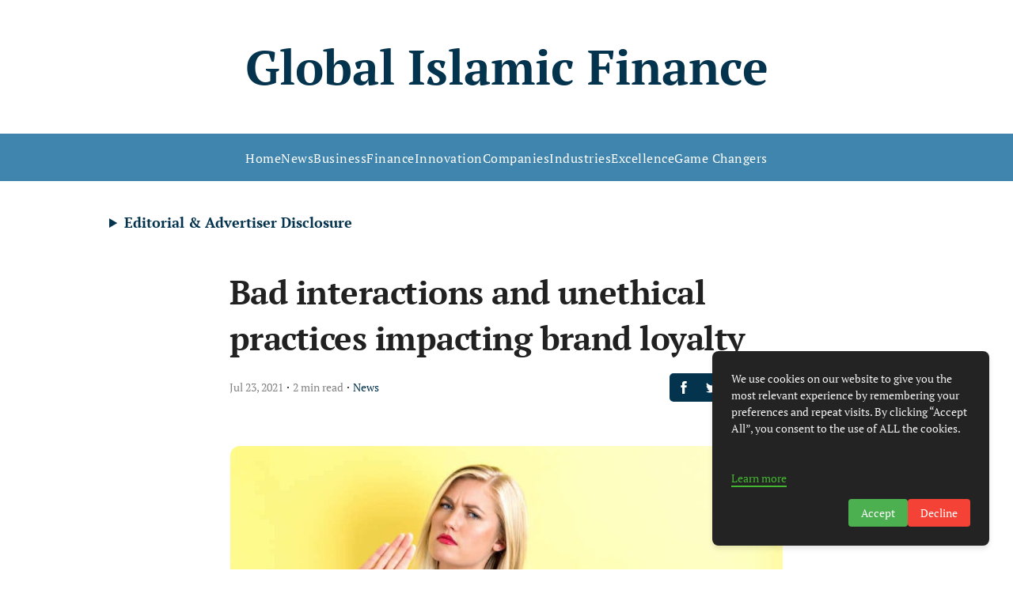

--- FILE ---
content_type: text/html; charset=utf-8
request_url: https://www.google.com/recaptcha/api2/aframe
body_size: 266
content:
<!DOCTYPE HTML><html><head><meta http-equiv="content-type" content="text/html; charset=UTF-8"></head><body><script nonce="uFpFKoCdQitxKuSwJRm-kw">/** Anti-fraud and anti-abuse applications only. See google.com/recaptcha */ try{var clients={'sodar':'https://pagead2.googlesyndication.com/pagead/sodar?'};window.addEventListener("message",function(a){try{if(a.source===window.parent){var b=JSON.parse(a.data);var c=clients[b['id']];if(c){var d=document.createElement('img');d.src=c+b['params']+'&rc='+(localStorage.getItem("rc::a")?sessionStorage.getItem("rc::b"):"");window.document.body.appendChild(d);sessionStorage.setItem("rc::e",parseInt(sessionStorage.getItem("rc::e")||0)+1);localStorage.setItem("rc::h",'1769120793603');}}}catch(b){}});window.parent.postMessage("_grecaptcha_ready", "*");}catch(b){}</script></body></html>

--- FILE ---
content_type: text/javascript; charset=utf-8
request_url: https://globalislamicfinancemagazine.com/_elderjs/props/ejs-685423519.js
body_size: 5151
content:
export default {"site":{"id":6145,"cuid":"cm5qsslyx0039wirg40dbyg31","name":"Global Islamic Finance","supername":"globalislamicfinance","description":"You can add a great description here to make the blog readers visit your landing page.","showDescription":true,"ownerId":8405,"enableComments":false,"hideSharingIcons":false,"showToC":false,"showSuperblogBranding":false,"googleAnalyticsId":"G-4HQDV6T072","googleAdsensePubId":"9574476981934129","googleAdsenseAdsTxt":"google.com, pub-9574476981934129, DIRECT, f08c47fec0942fa0","netlifySiteId":"51f49217-7537-408d-980b-3bd9ebcede3b","netlifyDomain":"boisterous-platypus-1fad64","customDomain":"globalislamicfinancemagazine.com","logoUrl":null,"footerLogoUrl":null,"colorScheme":"#04334e","createdAt":"2025-01-10T13:33:26.457Z","updatedAt":"2025-10-05T08:12:14.791Z","faviconUrl":null,"shortDescription":null,"miscScripts":"<script>\ndocument.addEventListener('DOMContentLoaded', () => {\n    const disclosure = document.createElement('details');\n    disclosure.style.margin = '1.5rem 1rem 1rem 8rem';\n    disclosure.style.width = 'auto';\n    disclosure.style.textAlign = 'left';\n\n    const summary = document.createElement('summary');\n    summary.textContent = 'Editorial & Advertiser Disclosure';\n    summary.style.cursor = 'pointer';\n    summary.style.fontWeight = 'bold';\n    summary.style.padding = '10px 10px';\n    summary.style.fontSize = '17px';\n    summary.style.color = 'var(--theme-color)';\n    summary.style.borderRadius = '5px';\n    summary.style.transition = 'border-radius 0.3s ease';\n\n    const content = document.createElement('div');\n    content.innerHTML = `Global Islamic Finance is an online platform offering news, analysis, and opinion on the latest trends, developments, and innovations in the banking and finance industry worldwide. The platform covers a diverse range of topics, including banking, insurance, investment, wealth management, fintech, and regulatory issues. The website publishes news, press releases, opinion and advertorials on various financial organizations, products and services which are commissioned from various Companies, Organizations, PR agencies, Bloggers etc. These commissioned articles are commercial in nature. This is not to be considered as financial advice and should be considered only for information purposes. It does not reflect the views or opinion of our website and is not to be considered an endorsement or a recommendation. We cannot guarantee the accuracy or applicability of any information provided with respect to your individual or personal circumstances. Please seek Professional advice from a qualified professional before making any financial decisions. We link to various third-party websites, affiliate sales networks, and to our advertising partners websites. When you view or click on certain links available on our articles, our partners may compensate us for displaying the content to you or make a purchase or fill a form. This will not incur any additional charges to you. To make things simpler for you to identity or distinguish advertised or sponsored articles or links, you may consider all articles or links hosted on our site as a commercial article placement. We will not be responsible for any loss you may suffer as a result of any omission or inaccuracy on the website.`;\n    content.style.border = '1px solid var(--theme-color)';\n    content.style.padding = '20px';\n    content.style.marginTop = '10px';\n    content.style.borderRadius = '5px';\n    content.style.fontSize = '0.85em';\n    content.style.width = '84%';\n    content.style.display = 'inline-block';\n\n    disclosure.appendChild(summary);\n    disclosure.appendChild(content);\n\n    const targetElement = document.querySelector('header');\n    if (targetElement) {\n        targetElement.insertAdjacentElement('afterend', disclosure); \n    }\n\n    disclosure.addEventListener('toggle', () => {\n        summary.style.borderRadius = disclosure.open ? '5px 5px 0 0' : '5px';\n    });\n\n // Media Query Handling for Screen Width < 768px\n    function applyResponsiveStyles() {\n        if (window.matchMedia(\"(max-width: 768px)\").matches) {\n            disclosure.style.margin = '1rem'; // Smaller margin for mobile\n            content.style.width = '90%'; // Full width on small screens\n            summary.style.fontSize = '16px'; // Reduce font size for smaller screens\n// Scrollable content on mobile\n            content.style.maxHeight = '200px'; // Set height limit\n            content.style.overflowY = 'auto'; // Enable scrolling\n            content.style.paddingRight = '10px'; // Add padding for scrollbar visibility\n            \n        } else {\n            disclosure.style.margin = '1.5rem 1rem 1rem 8rem';\n            content.style.width = '80%';\n            summary.style.fontSize = '18px';\n// Remove scroll restriction for larger screens\n            content.style.maxHeight = 'none';\n            content.style.overflowY = 'visible';\n           \n        }\n    }\n\n    // Apply styles on load and when window resizes\n    applyResponsiveStyles();\n    window.addEventListener('resize', applyResponsiveStyles);\n});\n</script>","headScripts":"<script async src=\"https://pagead2.googlesyndication.com/pagead/js/adsbygoogle.js?client=ca-pub-9574476981934129\"\n     crossorigin=\"anonymous\"></script>\n<!-- Google tag (gtag.js) -->\n<script async src=\"https://www.googletagmanager.com/gtag/js?id=G-4HQDV6T072\"></script>\n<script>\n  window.dataLayer = window.dataLayer || [];\n  function gtag(){dataLayer.push(arguments);}\n  gtag('js', new Date());\n\n  gtag('config', 'G-4HQDV6T072');\n</script>","customCss":".post-title.svelte-k5dr24.svelte-k5dr24{\nfont-size:1.2rem !important;\n}\n.root.svelte-nzjyf.svelte-nzjyf{\npadding: 20px 0!important;\n}\n#magazine_1.svelte-1vp6gzt ._setag.se_toc-new-container{\ntop:320px!important;\n}\n.fixed-nav-menu.svelte-1vp6gzt+.content-container.svelte-1vp6gzt{\n    padding-top: 320px!important;\n}\nnav.svelte-j83ymw{\nbackground-color: #3b115e!important;\n width: 100%!important;\n    max-width: 1425px!important;\n color: #ffffff!important;\n    gap: 1.6em!important;\n border: none !important;\n}\n.svelte-1u949an{\ndisplay:none!important;\n}\nnav.svelte-j83ymw.svelte-j83ymw{\npadding: 0.5em 0!important;\nbackground:#3f85ad !important;\n}\n.menu-section-name.svelte-1wzj5d1.svelte-1wzj5d1{\nmargin-bottom:12px !important;\n}\n.sun-editor-editable div{\nline-height:2.5rem !important;\n}\n.nav-item.svelte-j83ymw>a.svelte-j83ymw{\nfont-size: 16px;\n    text-transform: capitalize;\n    letter-spacing: 0.5px !important;\n    font-weight: 400;\n}\n#magazine_1.svelte-1vp6gzt .footer{\n    background-color: #3f85ad!important;\n}\n.rights-text{\ncolor:#f5f5f5!important;\n}\n.menu-section-name{\ncolor:#ffffff!important;\nfont-size:1.2rem!important;\n}\n.menu-item{\ncolor:#f5f5f5f!mportant;\nletter-spacing: 0.2px;}\n\n.nav-item > a{\n color: #ffffff !important;\n}\nheader {\n width: 100% !important;\n color: #ffffff !important;\n}\n.site-title {\n color: #04334e !important;\n font-weight: 600 !important;\n font-size: 3.8rem !important;\n}\n\n.category-title.svelte-nzjyf.svelte-nzjyf {\n color: #ffffff !important;\n background-color: #04334e !important;\n padding: 5px 10px !important;\n border-radius: 8px !important;\n text-align: center !important;\n border: none !important;\n font-size: 1rem !important;\n}\na.svelte-1wzj5d1.svelte-1wzj5d1{\ncolor:#ffffff !important;\n}\n.site-title.svelte-1wzj5d1.svelte-1wzj5d1{\nfont-size: 2.8rem !important;color:#ffffff!important;}\n@media (max-width: 768px) {\n.post-title.svelte-k5dr24>h1.svelte-k5dr24{\nfont-size:1.5rem!important;\n}\n.logo-search-wrapper.svelte-j83ymw.svelte-j83ymw {\n        grid-template-columns: 40px 1fr 0px!important;\n}\n.fixed-nav-menu.svelte-1vp6gzt+.content-container.svelte-1vp6gzt{\n    padding-top: 150px!important;\n}\n.site-title.svelte-1wzj5d1.svelte-1wzj5d1{\nfont-size:1.7rem!important;\n}\nnav.svelte-j83ymw{\n    gap: 1rem!important;\n}\n.menu-toggle.svelte-j83ymw:checked~nav.svelte-j83ymw{\n        padding: 28px!important;\n}\n.menu-toggle:checked~.logo-search-wrapper.svelte-j83ymw .menu-toggle-label span.svelte-j83ymw::after{\nbackground:#ffffff!important;\n}\n.menu-toggle:checked~.logo-search-wrapper.svelte-j83ymw .menu-toggle-label span.svelte-j83ymw::before{\nbackground:#ffffff!important;\n}\n    .site-title{\n        font-size: 1.6rem!important;\n    }\n.post-title h1{\nfont-size: 2rem !important;\nfont-weight: 600;\n}\n.footer.svelte-1wzj5d1.svelte-1wzj5d1{\npadding:27px!important;}}","homeLayout":"GRID","hideAuthors":true,"hidePostDates":null,"hideTrailingSlash":false,"disqusId":null,"privacyPolicyUrl":"https://globalislamicfinancemagazine.com/privacy-policy-cm687mhcs003u33uyrpub96wf/","showSearchOnHome":null,"locale":"en","headerTitle":"","headerCaption":"","headerCtaText":"","headerCtaLink":"https://google.com","ogImageUrl":null,"hideDefaultMenuInFooter":null,"useBlogAsRootUrl":null,"fixedNavMenu":true,"colorMode":"LIGHT","staticHomePageId":-1,"trialPeriodDays":7,"blogUiFont":"PT Serif","blogPostFont":"Inter","blogPostHeadingsFont":"PT Serif","metaTitle":null,"metaDescription":null,"subdirectoryProxyType":null,"sendEmailOnDeploy":true,"showPostProgressBarOnScroll":true,"hideCookiePopup":false,"topLogoTargetUrl":null,"customRobotsTxt":"User-agent: *\nAllow: /\n\n#....your existing sitemaps\n\nSitemap: https://globalislamicfinancemagazine.com/sitemap.xml\n#your superblog's sitemap will be mentioned after your existing rules","blockChatGPTCrawl":false,"doNotIndexPaginationPages":false,"doNotIndexCategoryPages":true,"doNotIndexTagPages":true,"doNotIndexAuthorPages":false,"showSearchInNavbar":false,"postsPerNavPage":37,"template":"magazine_1","generateLLMsTxt":true,"fontSize":"MEDIUM","showSubheadingsInToC":false,"daisyUIThemeName":"light","daisyUIPrimaryColor":"oklch(45% 0.24 277.023)","daisyUIPrimaryContentColor":"oklch(93% 0.034 272.788)","daisyUINeutralColor":"oklch(14% 0.005 285.823)","daisyUINeutralContentColor":"oklch(92% 0.004 286.32)","daisyUIBgColor":"#FFFFFF","daisyUIBgContentColor":"#212529","siteMembers":[{"id":7190,"siteId":6145,"userId":8600,"role":"ADMIN","createdAt":"2025-01-27T15:51:11.365Z","updatedAt":"2025-01-27T15:51:11.365Z","addedBy":8405,"authorImageUrl":null,"authorBio":null,"authorDisplayName":"Wanda Rich","authorBioEnabled":false,"authorLinkedinUrl":null,"authorTwitterUrl":null,"authorFacebookUrl":null,"authorInstagramUrl":null,"authorWebsiteUrl":null,"isAutoAddedByAgency":true,"authorMetaTitle":null,"authorMetaDescription":null,"user":{"id":8600,"name":"Wanda Rich","email":"wrich@gbafmag.com","emailVerified":"2025-11-11T01:38:49.858Z","image":null,"createdAt":"2025-01-14T16:32:03.236Z","updatedAt":"2025-01-14T16:32:03.236Z"}},{"id":7079,"siteId":6145,"userId":8405,"role":"OWNER","createdAt":"2025-01-10T13:33:26.457Z","updatedAt":"2025-01-10T13:33:26.457Z","addedBy":8405,"authorImageUrl":null,"authorBio":null,"authorDisplayName":"GBAF Media Publications","authorBioEnabled":false,"authorLinkedinUrl":null,"authorTwitterUrl":null,"authorFacebookUrl":null,"authorInstagramUrl":null,"authorWebsiteUrl":null,"isAutoAddedByAgency":false,"authorMetaTitle":null,"authorMetaDescription":null,"user":{"id":8405,"name":"GBAF Media Publications","email":"info@gbafmag.com","emailVerified":"2025-11-01T13:00:54.651Z","image":"https://lh3.googleusercontent.com/a/ACg8ocKT6WzKTZrWf5dQp8FDse_FmnsV3jShsLsvHI2_e966DNuwOA=s96-c","createdAt":"2024-12-05T10:31:48.093Z","updatedAt":"2024-12-05T10:31:48.093Z"}},{"id":7583,"siteId":6145,"userId":8998,"role":"ADMIN","createdAt":"2025-03-20T04:01:31.810Z","updatedAt":"2025-03-20T04:01:31.810Z","addedBy":8405,"authorImageUrl":null,"authorBio":null,"authorDisplayName":"GBAF","authorBioEnabled":false,"authorLinkedinUrl":null,"authorTwitterUrl":null,"authorFacebookUrl":null,"authorInstagramUrl":null,"authorWebsiteUrl":null,"isAutoAddedByAgency":true,"authorMetaTitle":null,"authorMetaDescription":null,"user":{"id":8998,"name":"GBAF","email":"gbafcontent@ecorpit.com","emailVerified":"2025-09-12T15:28:02.989Z","image":"https://lh3.googleusercontent.com/a/ACg8ocKPHOiO6hupiOAuGxTeDXCv-esvv4kNmlqV9N3ZPPrESEkFwQ=s96-c","createdAt":"2025-03-20T04:01:26.902Z","updatedAt":"2025-03-20T04:01:26.902Z"}}],"leadsConfig":null,"popupConfig":null,"sidebarLeadsConfig":null,"subscription":{"id":3999,"stripeSubscriptionId":"sub_1QScZNF0FG35sYvqQjo9E9w9_site_id_6145","stripePriceId":"price_1QmcYTF0FG35sYvqqzqlIGWC","status":"active","stripeCustomerId":"cus_RLJ3Rf0ZiRXqQM","siteId":6145,"createdAt":"2025-01-10T13:33:26.574Z","updatedAt":"2025-10-05T15:50:05.075Z","billingStart":"2025-10-05T10:46:05.000Z","billingEnd":"2025-11-05T10:46:05.000Z","promoApplied":null,"agencySubscriptionId":2,"restrictDeployIfUnpaid":true},"pirschData":{"identificationCode":"9NIxiFvPnawLWmN7yzFZRn89nUQDMzfk"},"localeData":{"id":"cm687px2r003x33uys7pdmiv6","siteId":6145,"createdAt":"2025-01-22T18:03:20.115Z","updatedAt":"2025-01-22T18:03:20.115Z","viewOlderPosts":"View Older Posts","newerPosts":"Previous Page","olderPosts":"Next Page","minRead":"min read","visit":"Visit Site","leaveAComment":"Leave a comment","youMayAlsoWantToRead":"You may also want to read","author":"Author","searchPlaceholder":"type to search posts, authors, tags","pickATopic":"Pick A Topic","backToArticle":"back to article","comments":"Comments","yourName":"Name","yourEmail":"Email","writeSomethingMeaningful":"Write something meaningful","submit":"Submit","cookieNotice":"We use cookies on our website to give you the most relevant experience by remembering your preferences and repeat visits. By clicking “Accept All”, you consent to the use of ALL the cookies.","cookieAcceptBtnText":"Accept","cookieDeclineBtnText":"Decline","cookieLearnMoreText":"Learn more","pageNotFound":"Page Not Found","visitHomePage":"Visit Home Page","searching":"searching","resultsFound":"results found","allPosts":"All Posts","coAuthor":"Co-Author","page":"Page","contents":"Contents","pinnedPost":"Pinned Post","allRightsReserved":"GBAF Publications Ltd . All Rights Reserved","noCommentsYet":"No comments yet","addNewComment":"Add New Comment","yourCommentHasBeenSubmitted":"Your comment has been submitted","previousPost":"Previous Post","nextPost":"Next Post","searchTopics":"Search Topics","searchPlaceholderNav":"type to search","frequentlyAskedQuestions":"Frequently Asked Questions","featuredPosts":"Featured Posts","featuredPostTag":"Featured Post"},"footerModule":{"id":93,"siteId":6145,"content":[{"items":[{"href":"https://globalislamicfinancemagazine.com/about-us-cm687nqtd003w33uy0o43phoq/","label":"About Us"},{"href":"https://globalislamicfinancemagazine.com/contact-us-cm687n1aq003v33uys30dstbo/","label":"Contact Us"}],"sectionName":"Company"},{"items":[{"href":"https://globalislamicfinancemagazine.com/privacy-policy-cm687mhcs003u33uyrpub96wf/","label":"Privacy Policy"},{"href":"https://globalislamicfinancemagazine.com/advertising-and-terms-of-use-cm687hkhk003t33uy6xnr2p9f/","label":"Advertising & Terms of Use"}],"sectionName":"Quick Links"}],"addedBy":8392,"createdAt":"2025-01-22T17:55:16.844Z","updatedAt":"2025-01-22T17:55:16.844Z"},"redirects":[]}};